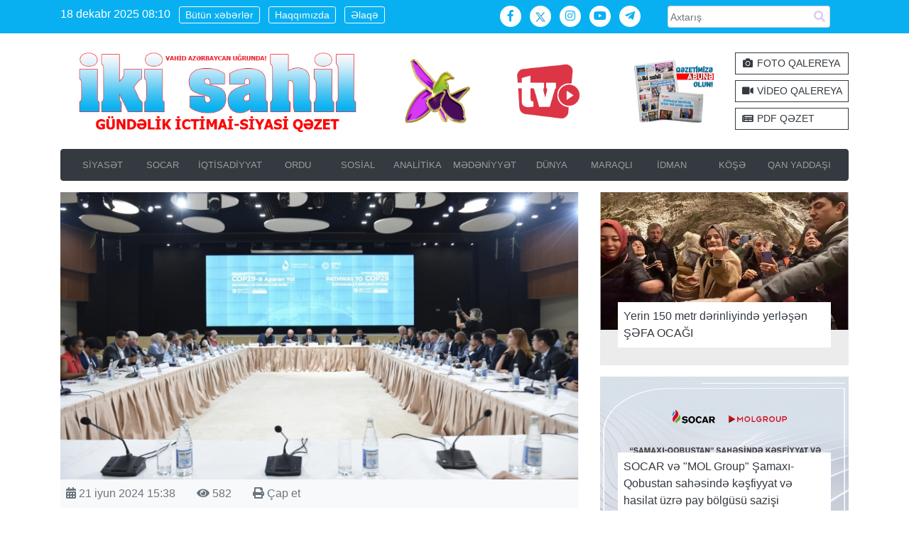

--- FILE ---
content_type: text/html; charset=utf-8
request_url: https://ikisahil.az/post/527238-cop29-a-aparan-yol-dayaniqli-ve-davamli-gelecek-movzusunda-yuksek-seviyyeli-29-cu-toplanti-basha-chatib
body_size: 13849
content:

<!DOCTYPE html>
<html lang="az-AZ"  class="no-black-day ">
    <head>
        <meta charset="UTF-8" />
        <meta name="viewport" content="width=device-width, initial-scale=1">
        <link rel="profile" href="https://gmpg.org/xfn/11" />
        <title>“COP29-a Aparan Yol: Dayanıqlı və Davamlı Gələcək” mövzusunda Yüksək Səviyyəli 29-cu Toplantı başa çatıb  - "İki sahil"</title>
        <link rel="alternate" type="application/rss+xml" title="ikisahil.az" href="/rss" />
        
        
        <link rel="apple-touch-icon" sizes="180x180" href="/assets/img/favicon/apple-touch-icon.png">
        <link rel="icon" type="image/png" sizes="32x32" href="/assets/img/favicon/favicon-32x32.png">
        <link rel="icon" type="image/png" sizes="194x194" href="/assets/img/favicon/favicon-194x194.png">
        <link rel="icon" type="image/png" sizes="192x192" href="/assets/img/favicon/android-chrome-192x192.png">
        <link rel="icon" type="image/png" sizes="16x16" href="/assets/img/favicon/favicon-16x16.png">
        <link rel="manifest" href="/assets/img/favicon/site.webmanifest">
        <link rel="mask-icon" href="/assets/img/favicon/safari-pinned-tab.svg" color="#14aad6">
        <link rel="shortcut icon" href="/assets/img/favicon/favicon.ico">
        <meta name="msapplication-TileColor" content="#2d89ef">
        <meta name="msapplication-config" content="/assets/img/favicon/browserconfig.xml">
        <meta name="theme-color" content="#ffffff">
        
        
        <link rel="stylesheet" href="/assets/bootstrap/css/bootstrap.css">
    <link rel="stylesheet" href="/assets/fontawesome-5.3.1/css/all.min.css">
    <link rel="stylesheet" href="/assets/owl-carousel/assets/owl.carousel.min.css">
    <link rel="stylesheet" href="/assets/owl-carousel/assets/owl.theme.default.min.css">
    <link rel="stylesheet" href="/assets/zabuto/zabuto_calendar.css">
    <link rel="stylesheet" href="/assets/fotorama/fotorama.css">
    <link rel="stylesheet" href="/assets/theme.css?v1.2.8">
    
        
    <meta name="title" content="“COP29-a Aparan Yol: Dayanıqlı və Davamlı Gələcək” mövzusunda Yüksək Səviyyəli 29-cu Toplantı başa çatıb  - "İki sahil"">
    <meta name="description" content="“COP29-a Aparan Yol: Dayanıqlı və Davamlı Gələcək” mövzusunda Yüksək Səviyyəli 29-cu Toplantı başa çatıb ">
    <meta name="keywords" content="Qəzet, Siyasət, Analitika, Gündəm, Neft-Qaz, SOCAR, İqtisadiyyat, Mədəniyyət, İdman, Maraq, FOTO, Video, Xəbər, Köşə, Qan yaddaşı, Yazarlar, Sosial, Elm, Təhsil, Newspaper, PDF, Onlayn, Qarabağ, Şuşa">    <!-- Jetpack Open Graph Tags -->
    <meta property="og:type" content="article" />
    <meta property="og:title" content='“COP29-a Aparan Yol: Dayanıqlı və Davamlı Gələcək” mövzusunda Yüksək Səviyyəli 29-cu Toplantı başa çatıb ' />
    <meta property="og:description" content="“COP29-a Aparan Yol: Dayanıqlı və Davamlı Gələcək” mövzusunda Yüksək Səviyyəli 29-cu Toplantı başa çatıb " />
    <meta property="og:url" content="http://ikisahil.az/post/527238-cop29-a-aparan-yol-dayaniqli-ve-davamli-gelecek-movzusunda-yuksek-seviyyeli-29-cu-toplanti-basha-chatib" />
    <meta property="og:site_name" content="ikisahil.az" />
    <meta property="og:image" content="http://ikisahil.az/photo/800x500_2/upload/2024/06/21/-3d1296c4171896878086855254011071949.jpeg" />
    <meta property="og:image:width" content="400" />
    <meta property="og:image:height" content="250" />
    <meta property="og:locale" content="az_AZ" />
    <!--
    <meta property="article:author" content="https://www.facebook.com/ikisahil" />
    <meta property="article:publisher" content="https://www.facebook.com/ikisahil" />-->    <meta property="twitter:card" content="summary_large_image">
    <meta property="twitter:url" content="http://ikisahil.az/post/527238-cop29-a-aparan-yol-dayaniqli-ve-davamli-gelecek-movzusunda-yuksek-seviyyeli-29-cu-toplanti-basha-chatib">
    <meta property="twitter:title" content='“COP29-a Aparan Yol: Dayanıqlı və Davamlı Gələcək” mövzusunda Yüksək Səviyyəli 29-cu Toplantı başa çatıb  - "İki sahil"'>
    <meta property="twitter:description" content="">
    <meta property="twitter:image" content="http://ikisahil.az/photo/650x360_2/upload/2024/06/21/-3d1296c4171896878086855254011071949.jpeg">
    <link rel="canonical" href="https://ikisahil.az/post/527238-cop29-a-aparan-yol-dayaniqli-ve-davamli-gelecek-movzusunda-yuksek-seviyyeli-29-cu-toplanti-basha-chatib" />    <meta property="og:locale" content="az_AZ" />
    
<script>
window.digitalks=window.digitalks||new function(){var t=this;t._e=[],t._c={},t.config=function(c){var i;t._c=c,t._c.script_id?((i=document.createElement("script")).src="//data.digitalks.az/v1/scripts/"+t._c.script_id+"/track.js?&cb="+Math.random(),i.async=!0,document.head.appendChild(i)):console.error("digitalks: script_id cannot be empty!")};["track","identify"].forEach(function(c){t[c]=function(){t._e.push([c].concat(Array.prototype.slice.call(arguments,0)))}})};
 
digitalks.config({
    script_id: "4361cf47-d356-409b-94dd-e83a1a3e9dda",
    page_url: location.href,
    referrer: document.referrer
})
</script>
<style></style>
    </head>
    <body class="no-black-day ">
    
   <!-- <div class="d-print-none" style="background: #ed1c24">
    <div class="container py-2">
    <img src="/qarabag_azerbaycandir.png" alt="Biz zəfər çalacağıq! Qarabağ bizimdir, Qarabağ Azərbaycandır!" class="w-100">
</div>
    </div> -->
    
    <div class="bg-info lighter d-print-none">
    <div class="container py-2">
        <div class="row">
            <div class="col-md-6 text-white  mb-3 mb-md-0 text-center text-md-left">
                <a class="d-md-inline-block mr-2 d-none " id="time">18 dekabr 2025 08:10</a>
                <a class="btn btn-sm btn-outline-light mr-2 line-height-1" href="/lent">Bütün xəbərlər</a>
                <a class="btn btn-sm btn-outline-light mr-2 line-height-1" href="/page/about">Haqqımızda</a>
                <a class="btn btn-sm btn-outline-light mr-2 line-height-1" href="/page/contact">Əlaqə</a>
            </div>
            <div class="col-md-3 mb-3 mb-md-0 text-center text-md-right">
                <a target="_blank" class="bg-white rounded-circle social-btn mr-2 text-info" href="https://facebook.com/ikisahil">
                    <i class="fab fa-fw fa-facebook-f"></i>
                </a>
                <a target="_blank" class="bg-white rounded-circle social-btn mr-2 text-info" href="https://twitter.com/ikisahilnews">
                    <img src="/assets/fontawesome-5.3.1/x-twitter.svg?v3"/>
                </a>
                <a target="_blank" class="bg-white rounded-circle social-btn mr-2 text-info" href="https://www.instagram.com/ikisahil/">
                    <i class="fab fa-fw fa-instagram"></i>
                </a>
                <a target="_blank" class="bg-white rounded-circle social-btn mr-2 text-info" href="https://www.youtube.com/@ikisahiltv">
                    <i class="fab fa-fw fa-youtube"></i>
                </a> 
                <a target="_blank" class="bg-white rounded-circle social-btn mr-2 text-info" href="https://t.me/ikisahil">
                    <i class="fab fa-fw fa-telegram-plane"></i>
                </a> 
            </div>
            <div class="col-md-3">
            <form action="/search.php">
                <div id="custom-search-input">
                    <div class="input-group input-group-sm">
                        <input type="text" class="  search-query form-control" name="q" placeholder="Axtarış" />
                        <span class="input-group-btn">
                            <button class="btn btn-danger" type="submit">
                                <span class="fa fa-search"></span>
                            </button>
                        </span>
                    </div>
                </div>
            </form>
            </div>
        </div>
    </div>
</div>
<div class="no-black-day container">    <section id="header" class="no-black-day py-3">
        <div class="no-black-day row">
            <div class="col-7 col-md-5 d-md-flex align-items-center col-print-6">
                <a href="/home"><img src="/assets/img/logo-2023.png?v1.0" class="img-fluid"></a>
            </div><div class="no-black-day col col-md d-md-flex align-items-center justify-content-center  d-print-none">
                <img src="/assets/img/xari-bulbul.png" class="no-black-day mx-auto" style="max-width: 100%; height: auto !important; max-height: 95px;"></a>
            </div>
<div class="col-md-2 d-md-flex align-items-center justify-content-center d-none d-md-flex d-print-none">
                <a target="_blank" href="https://www.youtube.com/@ikisahiltv">
                <img src="/assets/img/tv-red.jpg?v1.1" alt="ikisahil tv" class=" mr-4" style="max-width: 100%; height: auto !important; max-height: 95px;">
                </a>
            </div>
             <div class="no-black-day col col-md d-flex justify-content-center align-items-center d-print-none text-danger font-weight-bold  ">
             
              <a target="_blank" href="https://ikisahil.az/post/500460">
                <img src="/assets/img/pdf_abune.png" class="no-black-day mx-auto" style="max-width: 100%; height: auto !important; max-height: 95px;">
                </a> 
                
            </div> 
             
            <div class="col-md-2 d-md-flex align-items-center d-none d-md-flex d-print-none">
               <div>
               <a class="btn btn-sm btn-outline-dark rounded-0 btn-block mb-2 text-left" href="/manset/photo">
                    <i class="fa fa-fw fa-camera"></i> FOTO QALEREYA
                </a>
                <a class="btn btn-sm btn-outline-dark rounded-0 btn-block mb-2 text-left"  href="/manset/video">
                    <i class="fa fa-fw fa-video"></i> VİDEO QALEREYA
                </a>
                <a class="btn btn-sm btn-outline-dark rounded-0 btn-block text-left"  target="_blank" href="https://pdf.ikisahil.az/">
                    <i class="fa fa-fw fa-newspaper"></i> PDF QƏZET
                </a>
                </div>
            </div>
            
        </div>
    </section>


<nav class="navbar navbar-expand-lg navbar-dark bg-dark rounded py-lg-0 border border-dark d-print-none">
        <button class="navbar-toggler" type="button" data-toggle="collapse" data-target="#categoryMenu"
                aria-controls="categoryMenu" aria-expanded="false" aria-label="Toggle navigation">
            <span class="navbar-toggler-icon"></span>
        </button>
        <div class="d-block d-lg-none">
        <a href="/archive" class="font-weight-bold text-white">PDF Qəzet</a>
</div>

        <div class="collapse navbar-collapse" id="categoryMenu">
            <ul class="navbar-nav mr-auto mt-2 mt-lg-0 text-uppercase small  w-100 nav-justified">
            <li class="nav-item  py-lg-1  ">
                    <a class="nav-link " href="/cat/siyaset"  >
                        SİYASƏT
                    </a></li><li class="nav-item  py-lg-1  ">
                    <a class="nav-link " href="/cat/socar"  >
                        SOCAR
                    </a></li><li class="nav-item  py-lg-1  ">
                    <a class="nav-link " href="/cat/iqtisadiyyat"  >
                        İQTİSADİYYAT
                    </a></li><li class="nav-item  py-lg-1  ">
                    <a class="nav-link " href="/cat/ordu"  >
                        ORDU
                    </a></li><li class="nav-item  py-lg-1  ">
                    <a class="nav-link " href="/cat/sosial"  >
                        SOSİAL
                    </a></li><li class="nav-item  py-lg-1  ">
                    <a class="nav-link " href="/cat/analitika"  >
                        ANALİTİKA
                    </a></li><li class="nav-item  py-lg-1  ">
                    <a class="nav-link " href="/cat/medeniyyet"  >
                        MƏDƏNİYYƏT
                    </a></li><li class="nav-item  py-lg-1  ">
                    <a class="nav-link " href="/cat/dunya"  >
                        DÜNYA
                    </a></li><li class="nav-item  py-lg-1  ">
                    <a class="nav-link " href="/cat/maraqli"  >
                        MARAQLI
                    </a></li><li class="nav-item  py-lg-1  ">
                    <a class="nav-link " href="/cat/idman"  >
                        İDMAN
                    </a></li><li class="nav-item  py-lg-1  ">
                    <a class="nav-link " href="/cat/koshe"  >
                        KÖŞƏ
                    </a></li><li class="nav-item  py-lg-1  ">
                    <a class="nav-link " href="/cat/qanyaddashi"  >
                        QAN YADDAŞI
                    </a></li>
            </ul>
        </div>
    </nav>
</div>
    
    <div class="container mt-3">
        <div class="row">
            <div class="col-md-8 col-print-12">
                <section>
                <div class="featured-image">
                        <img src="/photo/975x540_2/upload/2024/06/21/-3d1296c4171896878086855254011071949.jpeg" class="img-fluid" alt="cop29-a-aparan-yol-dayaniqli-ve-davamli-gelecek-movzusunda-yuksek-seviyyeli-29-cu-toplanti-basha-chatib">
                    </div>
                    <div class="bg-light p-2 text-secondary">
                        <div class="row">
                            <div class="col-auto">
                            <i class="fa fa-calendar-alt"></i> 21 iyun 2024 15:38 
                            </div>
                            <div class="col-auto">
                            <i class="fa fa-eye"></i> 582  
                            </div>
                            <div class="col-auto text-right d-print-none">
                            <a class="text-secondary" href="javascript: window.print();"><i class="fa fa-print"></i> Çap et  </a>
                            </div>
                        </div>
                    </div>
                    <h2 class="my-4">
                        “COP29-a Aparan Yol: Dayanıqlı və Davamlı Gələcək” mövzusunda Yüksək Səviyyəli 29-cu Toplantı başa çatıb 
                        
                    </h2>
    <div class="alert alert-danger fixed-bottom d-print-none  mx-auto" id="adminZone" style="display: none; width: 200px;" role="alert">
    
    <button type="button" class="close" data-dismiss="alert" aria-label="bağla">
    <span aria-hidden="true">&times;</span>
  </button>
  <div class="contents"></div>
    </div>
 <script>
window.currentPostId =  527238; 
</script> 
    
                    <div class="content lead font-weight-normal">
                        <p>Azərbaycanın ev sahibliyi edəcəyi BMT-nin İqlim Dəyişmələri üzrə Çərçivə Konvensiyasının Tərəflər Konfransının 29-cu sessiyasına - COP29-a hazırlıq məqsədilə iyunun 19-da Bakıda işə başlayan “COP29-a Aparan Yol: Dayanıqlı və Davamlı Gələcək” mövzusunda Yüksək Səviyyəli 29-cu Toplantı bu gün başa çatıb.</p><p><strong>“İki sahil” xəbər verir ki,</strong> toplantının sonuncu günündə Zəngilanda iki panel iclası təşkil olunub.</p><p>Nizami Gəncəvi Beynəlxalq Mərkəzinin həmsədri İsmail Serageldinin moderatorluğu ilə keçirilən “Azərbaycanın öz təcrübəsindən dərslər” mövzusuna həsr olunan birinci panel iclasında çıxış edən Şərqi Zəngəzur iqtisadi rayonuna daxil olan Cəbrayıl, Qubadlı və Zəngilan rayonlarında Azərbaycan Respublikası Prezidentinin xüsusi nümayəndəsi Vahid Hacıyev bildirib ki, toplantının əvvəlki sessiyaları zamanı iqlim dəyişikliyinin müxtəlif aspektləri və davamlı gələcək üçün bu qlobal problemin həlli yolları ilə bağlı geniş müzakirələr aparılıb. “Bu qlobal problemin həllində Azərbaycanın təcrübəsinə nəzər salaraq, bu gün Qarabağ və Şərqi Zəngəzurun dayanıqlı inkişafı istiqamətində davam edən səyləri müzakirə etmək üçün toplaşdığımız tarixi bir məqamdır. Azərbaycanın iqlim dəyişikliyi ilə mübarizədə və BMT-nin Dayanıqlı İnkişaf Məqsədlərinə doğru irəliləməsindəki nailiyyətlərini də vurğulamaq vacibdir”, - deyən xüsusi nümayəndə əlavə edib ki, bu gün biz sürətli dəyişikliklər dövründə yaşayırıq. Bütün dünyada texnologiyanın inkişafı həyat standartlarını yaxşılaşdırsa da, bəşəriyyət iqlim dəyişikliyi, sosial bərabərsizlik, ekoloji ədalətsizlik və başqaları kimi ciddi qlobal problemlərlə üzləşir. Azərbaycan Prezident İlham Əliyevin rəhbərliyi ilə bu çağırışların həllinə və davamlı inkişafa yönəlmiş təşəbbüslərin həyata keçirilməsinə sadiq qalır. Ərazilərimizin işğaldan azad edilməsindən sonra Qarabağın və Şərqi Zəngəzurun dirçəldilməsinə yönəlmiş 2030-cu ilə qədər Sosial-İqtisadi İnkişafın Milli Prioritetləri və “Böyük Qayıdış Dövlət Proqramı” da daxil olmaqla hərtərəfli strategiyalar müəyyən edib. Bu gün Şərqi Zəngəzur və Qarabağda davamlı tikinti təşəbbüsləri var, layihələr bu regionun müxtəlif ərazilərinə yayılıb.</p><p>Ekologiya və Təbii Sərvətlər Nazirliyinin Ekoloji siyasət şöbəsinin müdiri Faiq Mütəllimov diqqətə çatdırıb ki, innovativ resursların idarə edilməsi dayanıqlı yaşıl iqtisadiyyata keçidimiz üçün təməl yaradıb. Azərbaycan iqlim dəyişikliklərinə xüsusi həssaslıqla yanaşır. “Su ehtiyatlarının azalması aqrar sektorun zəifliyini göstərir. Biz istixana qazı emissiyalarını azaltmağı hədəfləyirik”, - deyə o əlavə edib.</p><p>Maltanın sabiq Baş naziri Cozef Muskat çıxışında söyləyib ki, regionda tamamilə böyüməyə can atan, transformasiya edən iqtisadiyyat daha çox bərpaolunan mənbələrə əsaslanır. Biz bərpaolunan enerji mənbələrindən əldə edilən enerjini ixrac etməyə başlayırıq. İnanıram ki, bu gün burada eşitdiyimiz fikirlərin hamısı Azərbaycan tərəfindən uğurla həyata keçəcək.</p><p>O bildirib ki, bu gün burada müzakirə edilən məsələlər həqiqətən də iqlim dəyişikliyi ilə mübarizədə müsbət təsirini göstərəcək. Sadəcə olaraq, biz lazımi dəyişikliklərə keçərkən dünya miqyasında ən həssas təbəqələrin də nəzərə alınacağından əmin olmalıyıq.</p><p><strong>X X X</strong></p><p>Sonra “Siyasət: Lobbiçilər, Gənclər, qadın qrupları, fəallar və ictimaiyyətin iştirakı" mövzusunda panel iclas təşkil olunub.</p><p>Bosniya və Herseqovinanın sabiq Baş naziri Zlatko Laqumdziyanın moderatorluğu ilə keçirilən paneldə çıxış edən COP29-un gənclər iqlim çempionu Leyla Həsənova deyib: "Mən iqlim dəyişikliyi ilə mübarizədə yeni təməlimizin nə olduğunu düşünürdüm və başa düşdüm ki, o, əslində gənclər və uşaqlar da daxil olmaqla, hər masanı, hər səviyyəni əhatə edir. Bu, yeni normadır. İqlim dəyişikliyinin nəticələrinin ağır yükünü ən uzun müddət daşıyacaq olanlar gənclərdir. Bu gün atdığımız addımlar və verdiyimiz qərarlar uşaqlara, gənclərə və gələcək nəsillərə birbaşa təsir edəcək".</p><p>Onun sözlərinə görə, iqlim dəyişikliyi ilə bağlı həllər hazırlayarkən gənclərin nəzərə alınması zəruridir.</p><p>“Bizim nəsil müdafiə etdiyi siyasətlərin həm iddialı, həm də yerli reallıqlara əsaslanmasını təmin etməlidir. Gənclərin qlobal iqlim gündəliyinin formalaşmasında və yerlərdə fəaliyyətin səfərbər edilməsində praktiki iştirakı əvəzsizdir. Gənclərin iqlimə uyğunlaşma prosesində iştirakı təkcə faydalı deyil, həm də vacibdir”, - deyə L. Həsənova vurğulayıb.</p><p>Azərbaycan Milli QHT Forumunun İdarə Heyətinin və COP29 Təşkilat Komitəsinin üzvü Pərvanə Vəliyeva müxtəlif qrupların əsas mesajlarını çatdırmaq üçün vətəndaş cəmiyyəti ilə COP29 sədrliyi arasında körpü rolunu oynadıqlarını deyib. O, COP29 vasitəsilə inkişafa və irəliləyişə nail ola biləcəklərinə inandığını qeyd edib.</p><p>"Azərbaycanda çaylarda və Xəzər dənizində su ehtiyatlarının azalması, ətraf mühitlə bağlı problemlər kimi ciddi iqlim dəyişiklikləri yaşanır. Bu məsələlərin həllində ictimai monitorinqin keçirilməsi məqsədəuyğun ola bilər. Təşkilatımız Cənubi Qafqaz regionunda Qafqaz dağlarına zərər vuran proseslərin qarşısının alınması üçün təbliğat işlərinə diqqətə göstərir. İçməli suyun, təmiz havanın qorunması hamının qoşulmalı olduğu vacib məsələlərdən biridir”,- deyə P. Vəliyeva vurğulayıb.</p><p>Digər çıxış edənlər - Nizami Gəncəvi Beynəlxalq Mərkəzinin ictimaiyyətlə əlaqələr üzrə meneceri Mehri Hüseynli, Nizami Gəncəvi Beynəlxalq Mərkəzinin böyük britaniyalı gənc lideri Manas Çavla, polşalı Klau Chmielowska və hindistanlı Noel Jackson gənclərin, qadınların və ictimai fəalların iqlim dəyişikliyinin təsirlərinin azalmasındakı fəaliyyətlərindən danışıblar. Onlar həmin qrupların maarifləndirmə və siyasət dəyişikliklərinə təkan vermək üçün yorulmadan çalışdıqlarını vurğulayıb, iqlim fəaliyyətində yerli bilik və liderliyin mühüm rolunun nümayişinin vacibliyini diqqətə çatdırıblar.</p><p>Yüksək Səviyyəli 29-cu Toplantı mövzu ətrafında müzakirələrlə yekunlaşıb.</p>

                      
                        
                        <style>
                        blockquote {
    float: right;
    display: inline-block;
    margin: 10px 30px;
    padding: 25px 15px;
    background: #eeeeee;
    border-left: 5px solid #aaa;
    border-right: 5px solid #aaa;
    font-style: italic;
}

table{
width: 100% !important;
}

.content img{
max-width: 100%;
height: auto !important;
}
</style>
                        <div class="clearfix"></div>
                    </div>  

               
<div class="sharing my-2 row no-gutters d-print-none">
                        <div class="col-md-3">
                        <a  target="_blank" class="btn btn-block btn-success rounded-0" href="https://wa.me/?text=“COP29-a Aparan Yol: Dayanıqlı və Davamlı Gələcək” mövzusunda Yüksək Səviyyəli 29-cu Toplantı başa çatıb  http://ikisahil.az/post/527238-share">
                            <i class="fab fa-whatsapp"></i> Whatsappla göndər
                        </a>
                        </div>
                        <div class="col-md-3">
                        <a  target="_blank" class="btn btn-block btn-info rounded-0" href="https://t.me/share/url?url=http://ikisahil.az/post/527238-share&text=“COP29-a Aparan Yol: Dayanıqlı və Davamlı Gələcək” mövzusunda Yüksək Səviyyəli 29-cu Toplantı başa çatıb ">
                            <i class="fab fa-telegram-plane"></i> Teleqramla göndər
                        </a>
                        </div>
                        <div class="col-md-3">
                        <a  target="_blank" class="btn btn-block btn-primary rounded-0" href="https://www.facebook.com/sharer/sharer.php?u=http://ikisahil.az/post/527238-share" data-url="http://ikisahil.az/post/527238-share">
                            <i class="fab fa-facebook"></i> Facebookda paylaş
                        </a>
                        </div>
                        <div class="col-md-3">
                        <a  target="_blank" class="btn btn-block btn-info rounded-0" href="https://twitter.com/intent/tweet?text=“COP29-a Aparan Yol: Dayanıqlı və Davamlı Gələcək” mövzusunda Yüksək Səviyyəli 29-cu Toplantı başa çatıb http://ikisahil.az/post/527238-share">
                            <i class="fab fa-twitter"></i> Twitterdə paylaş
                        </a>
                        </div>
                        
                    </div>
<div class="d-none d-sm-block">
<!-- ikisahil.com-ikisahil 728x90 728x90 -->
<script async src="//code.ainsyndication.com/js/ainsyndication.js"></script>
<ins class="ainsyndication" style="display:block; width: 728px; height: 90px;" data-ad-client="5173" data-ad-slot="4171"></ins>
<script>(ainsyndication = window.ainsyndication || []).push({});</script>
<!-- ikisahil.com-ikisahil 728x90 728x90 --> 
</div>

<div class="d-block d-sm-none">
<!-- ikisahil.com-ikisahil 300x250 300x250 -->
<script async src="//code.ainsyndication.com/js/ainsyndication.js"></script>
<ins class="ainsyndication" style="display:block; width: 300px; height: 250px;" data-ad-client="5173" data-ad-slot="4172"></ins>
<script>(ainsyndication = window.ainsyndication || []).push({});</script>
<!-- ikisahil.com-ikisahil 300x250 300x250 -->
</div>
</section>

                <section id="new_block_2" class="mt-3 d-print-none">
                    <div class="row">
                        <div class="col-md-12">
                            <div class="border-bottom border-2 border-danger mb-3">
                                <h3 class="d-inline-block border-2 border-bottom border-danger mb-0">
                                    Bölmədən digər xəbərlər
                                </h3>
                            </div>
                       <div class="row">
                            <div class="col-md-4 mb-3">
                                <a href="/post/618835-chip-istehsalchisi-suni-intellekt-startapina-325-milyard-dollar-odeyib" class="position-relative mb-2 d-block">
                                <img src="/photo/650x360_2/upload/2025/11/12/-6f3a770e176292325281232863611107576.jpg" class="img-fluid">
                                <span class="d-block position-absolute text-white" style="left:10%; top: 10%; z-index: 100">
                                    
                                    
                                </span>
                                </a>
                                <a class="text-secondary" href="/post/618835-chip-istehsalchisi-suni-intellekt-startapina-325-milyard-dollar-odeyib" title="Çip istehsalçısı süni intellekt startapına 3,25 milyard dollar ödəyib" style="font-size: 17px;">
                                    Çip istehsalçısı süni intellekt startapına 3,25 milyard dollar ödəyib 
                                </a><br>
                                <small class="text-secondary"><i class="fa fa-calendar-alt"></i> 03 dekabr 2025 14:40</small>
                            </div>
                            <div class="col-md-4 mb-3">
                                <a href="/post/616921-cop30-braziliya-paris-sazishinin-qlobal-qiymetlendirme-icmalinin-razilashdirilmasini-azerbaycana-hevale-edib" class="position-relative mb-2 d-block">
                                <img src="/photo/650x360_2/upload/2025/11/20/-7bad3bd3176362016967156756310376525.jpg" class="img-fluid">
                                <span class="d-block position-absolute text-white" style="left:10%; top: 10%; z-index: 100">
                                    
                                    
                                </span>
                                </a>
                                <a class="text-secondary" href="/post/616921-cop30-braziliya-paris-sazishinin-qlobal-qiymetlendirme-icmalinin-razilashdirilmasini-azerbaycana-hevale-edib" title="COP30: Braziliya Paris Sazişinin Qlobal Qiymətləndirmə İcmalının razılaşdırılmasını Azərbaycana həvalə edib" style="font-size: 17px;">
                                    COP30: Braziliya Paris Sazişinin Qlobal Qiymətləndirmə İcmalının razılaşdırılmasını Azərbaycana həvalə edib 
                                </a><br>
                                <small class="text-secondary"><i class="fa fa-calendar-alt"></i> 20 noyabr 2025 10:29</small>
                            </div>
                            <div class="col-md-4 mb-3">
                                <a href="/post/616138-cop30-da-cop29-prezidentliyinin-teshebbusu-ile-iqlim-sheffafligina-hesr-olunmush-yuksekseviyyeli-nazirler-dialoqu-kechirilib" class="position-relative mb-2 d-block">
                                <img src="/photo/650x360_2/upload/2025/11/15/-87ae6fb6176318672481166217210081655.jpg" class="img-fluid">
                                <span class="d-block position-absolute text-white" style="left:10%; top: 10%; z-index: 100">
                                    
                                    
                                </span>
                                </a>
                                <a class="text-secondary" href="/post/616138-cop30-da-cop29-prezidentliyinin-teshebbusu-ile-iqlim-sheffafligina-hesr-olunmush-yuksekseviyyeli-nazirler-dialoqu-kechirilib" title="COP30-da COP29 Prezidentliyinin təşəbbüsü ilə İqlim şəffaflığına həsr olunmuş yüksəksəviyyəli Nazirlər Dialoqu keçirilib" style="font-size: 17px;">
                                    COP30-da COP29 Prezidentliyinin təşəbbüsü ilə İqlim şəffaflığına həsr olunmuş yüksəksəviyyəli Nazirlər Dialoqu keçirilib 
                                </a><br>
                                <small class="text-secondary"><i class="fa fa-calendar-alt"></i> 15 noyabr 2025 10:10</small>
                            </div>
                            <div class="col-md-4 mb-3">
                                <a href="/post/615730-cop29-dan-cop30-a-uzanan-etimad-ve-emekdashliq-korpusu-bakidan-beleme" class="position-relative mb-2 d-block">
                                <img src="/photo/650x360_2/upload/2025/11/12/-f4aa0dd9176295442095489431810606695.jpeg" class="img-fluid">
                                <span class="d-block position-absolute text-white" style="left:10%; top: 10%; z-index: 100">
                                    
                                    
                                </span>
                                </a>
                                <a class="text-secondary" href="/post/615730-cop29-dan-cop30-a-uzanan-etimad-ve-emekdashliq-korpusu-bakidan-beleme" title="COP29-dan COP30-a uzanan etimad və əməkdaşlıq körpüsü - " style="font-size: 17px;">
                                    COP29-dan COP30-a uzanan etimad və əməkdaşlıq körpüsü -  <span class="text-danger">Bakıdan Belemə</span>
                                </a><br>
                                <small class="text-secondary"><i class="fa fa-calendar-alt"></i> 12 noyabr 2025 21:37</small>
                            </div>
                            <div class="col-md-4 mb-3">
                                <a href="/post/615449-sedrlik-azerbaycandan-braziliyaya-kechdi-cop30-da-baki-razilashmalari-icra-merhelesine-daxil-olur" class="position-relative mb-2 d-block">
                                <img src="/photo/650x360_2/upload/2025/11/10/-28d43766176278930724456653910588384.jpg" class="img-fluid">
                                <span class="d-block position-absolute text-white" style="left:10%; top: 10%; z-index: 100">
                                    
                                    
                                </span>
                                </a>
                                <a class="text-secondary" href="/post/615449-sedrlik-azerbaycandan-braziliyaya-kechdi-cop30-da-baki-razilashmalari-icra-merhelesine-daxil-olur" title="Sədrlik Azərbaycandan Braziliyaya keçdi: COP30-da “Bakı razılaşmaları” icra mərhələsinə daxil olur" style="font-size: 17px;">
                                    Sədrlik Azərbaycandan Braziliyaya keçdi: COP30-da “Bakı razılaşmaları” icra mərhələsinə daxil olur 
                                </a><br>
                                <small class="text-secondary"><i class="fa fa-calendar-alt"></i> 10 noyabr 2025 20:02</small>
                            </div>
                            <div class="col-md-4 mb-3">
                                <a href="/post/615442-muxtar-babayev-cop30-da-iqlim-maliyyeleshmesi-sahesinde-hesabatliliq-uchun-chagirish-edib" class="position-relative mb-2 d-block">
                                <img src="/photo/650x360_2/upload/2024/11/12/-b58f7d18173142257097689224610119272.jpg" class="img-fluid">
                                <span class="d-block position-absolute text-white" style="left:10%; top: 10%; z-index: 100">
                                    
                                    
                                </span>
                                </a>
                                <a class="text-secondary" href="/post/615442-muxtar-babayev-cop30-da-iqlim-maliyyeleshmesi-sahesinde-hesabatliliq-uchun-chagirish-edib" title="Muxtar Babayev COP30-da iqlim maliyyələşməsi sahəsində hesabatlılıq üçün çağırış edib" style="font-size: 17px;">
                                    Muxtar Babayev COP30-da iqlim maliyyələşməsi sahəsində hesabatlılıq üçün çağırış edib 
                                </a><br>
                                <small class="text-secondary"><i class="fa fa-calendar-alt"></i> 10 noyabr 2025 19:05</small>
                            </div>   </div><!-- row -->  
                    </div>
                </div>

            </section>
        </div>
        
        <div class="col-md-4 d-print-none">
        <!-- <div class="border-bottom border-2 border-danger mb-3">
                    <h3 class="d-inline-block border-2 border-bottom border-danger mb-0">
                   Redaktorun seçimi
                   </h3>
                </div>--> 
        <div class="position-relative bg-light darker mb-3">
            <a href="/post/620761-yerin-150-metr-derinliyinde-yerleshen-shefa-ocagi">
            <img src="/photo/650x360_2/upload/2025/12/17/-bc2ba6bf176596382162557765610264696.jpg" class="img-fluid">
            </a>
            <div class="position-relative bg-light darker" style="height: 50px;">
            <a  href="/post/620761-yerin-150-metr-derinliyinde-yerleshen-shefa-ocagi"
             class="d-block bg-white position-absolute p-2 text-dark" 
            style="bottom: 25px; left: 25px; right: 25px; min-height: 50px;">
            Yerin 150 metr dərinliyində yerləşən ŞƏFA OCAĞI  
            </a>
            </div>
        </div>
        
        <div class="position-relative bg-light darker mb-3">
            <a href="/post/620758-socar-ve-mol-group-shamaxi-qobustan-sahesinde-keshfiyyat-ve-hasilat-uzre-pay-bolgusu-sazishi-imzalayib">
            <img src="/photo/650x360_2/upload/2025/12/17/-123b7f02176596254249613228910185449.jpeg" class="img-fluid">
            </a>
            <div class="position-relative bg-light darker" style="height: 50px;">
            <a  href="/post/620758-socar-ve-mol-group-shamaxi-qobustan-sahesinde-keshfiyyat-ve-hasilat-uzre-pay-bolgusu-sazishi-imzalayib"
             class="d-block bg-white position-absolute p-2 text-dark" 
            style="bottom: 25px; left: 25px; right: 25px; min-height: 50px;">
            SOCAR və "MOL Group" Şamaxı-Qobustan sahəsində kəşfiyyat və hasilat üzrə pay bölgüsü sazişi imzalayıb  
            </a>
            </div>
        </div>
        
        <div class="position-relative bg-light darker mb-3">
            <a href="/post/620690-tehlukeli-minalardan-tehlukesiz-geleceye-musahibe">
            <img src="/photo/650x360_2/upload/2025/12/16/-8620005a176589483728419466210578269.jpg" class="img-fluid">
            </a>
            <div class="position-relative bg-light darker" style="height: 50px;">
            <a  href="/post/620690-tehlukeli-minalardan-tehlukesiz-geleceye-musahibe"
             class="d-block bg-white position-absolute p-2 text-dark" 
            style="bottom: 25px; left: 25px; right: 25px; min-height: 50px;">
            Təhlükəli minalardan təhlükəsiz gələcəyə... - <span class="text-danger">MÜSAHİBƏ    </span> 
            </a>
            </div>
        </div>
        
        <div class="position-relative bg-light darker mb-3">
            <a href="/post/620738-socar-in-prezidenti-enoc-groupun-idare-heyetinin-uzvu-ve-bash-icrachi-direktoru-ile-gorushub-foto">
            <img src="/photo/650x360_2/upload/2025/12/17/-c2937f3a176595490149565614811082351.jpg" class="img-fluid">
            </a>
            <div class="position-relative bg-light darker" style="height: 50px;">
            <a  href="/post/620738-socar-in-prezidenti-enoc-groupun-idare-heyetinin-uzvu-ve-bash-icrachi-direktoru-ile-gorushub-foto"
             class="d-block bg-white position-absolute p-2 text-dark" 
            style="bottom: 25px; left: 25px; right: 25px; min-height: 50px;">
            SOCAR-ın prezidenti "ENOC Group"un İdarə Heyətinin üzvü və baş icraçı direktoru ilə görüşüb - <span class="text-danger">FOTO                             </span> 
            </a>
            </div>
        </div>
        
        <div class="position-relative bg-light darker mb-3">
            <a href="/post/620688-azerbaycanin-enerji-siyasetinde-yeni-merhele-qlobal-chagirishlar-fonunda-strateji-prioritetler-yenilenir">
            <img src="/photo/650x360_2/upload/2025/12/16/-1dfcb07c176589466385782331910648298.jpg" class="img-fluid">
            </a>
            <div class="position-relative bg-light darker" style="height: 50px;">
            <a  href="/post/620688-azerbaycanin-enerji-siyasetinde-yeni-merhele-qlobal-chagirishlar-fonunda-strateji-prioritetler-yenilenir"
             class="d-block bg-white position-absolute p-2 text-dark" 
            style="bottom: 25px; left: 25px; right: 25px; min-height: 50px;">
            Azərbaycanın enerji siyasətində yeni mərhələ:  <span class="text-danger">Qlobal çağırışlar fonunda strateji prioritetlər yenilənir</span> 
            </a>
            </div>
        </div>
        
            
                <div class="news-block-1">
                    <div class="bg-danger text-center p-3 text-white font-weight-bold">
                        ƏN ÇOX OXUNANLAR
                    </div>
                       
                    <div class="bg-dark darker px-3 py-2">
                        <div class="row">
                            
                            <div class="col-sm-6">
                                <a  class="text-white" href="/post/619995-sosial-edalet-qorunur-ve-hessas-qruplarin-meshgulluq-imkanlarinin-artirilmasina-xidmet-edilir-musahibe">
                                <img src="/photo/650x360_2/upload/2025/12/11/-d149231f176546133733012889910929545.jpg" class="img-fluid rounded rounded-more">
                                </a>
                            </div>
                            <div class="col-sm-6">
                                <a  class="text-white line-height-1" href="/post/619995-sosial-edalet-qorunur-ve-hessas-qruplarin-meshgulluq-imkanlarinin-artirilmasina-xidmet-edilir-musahibe">
                                Sosial ədalət qorunur və həssas qrupların məşğulluq imkanlarının artırılmasına xidmət edilir - <span class="text-danger">MÜSAHİBƏ        </span>
                                </a>
                            </div>
                        </div>
                    </div>
                    
                                   
                    <div class="bg-dark lighter px-3 py-2">
                        <div class="row">
                            
                            <div class="col-sm-6">
                                <a  class="text-white" href="/post/620078-prezident-ilham-eliyev-ve-birinci-xanim-mehriban-eliyeva-umummilli-lider-heyder-eliyevin-mezarini-ziyaret-edibler-yenilenibfoto">
                                <img src="/photo/650x360_2/upload/2025/12/12/-af1b5754176553248514803425510259582.jpg" class="img-fluid rounded rounded-more">
                                </a>
                            </div>
                            <div class="col-sm-6">
                                <a  class="text-white line-height-1" href="/post/620078-prezident-ilham-eliyev-ve-birinci-xanim-mehriban-eliyeva-umummilli-lider-heyder-eliyevin-mezarini-ziyaret-edibler-yenilenibfoto">
                                Prezident İlham Əliyev və birinci xanım Mehriban Əliyeva Ümummilli Lider Heydər Əliyevin məzarını ziyarət ediblər - <span class="text-danger">YENİLƏNİB/FOTO                 </span>
                                </a>
                            </div>
                        </div>
                    </div>
                    
                                   
                    <div class="bg-dark darker px-3 py-2">
                        <div class="row">
                            
                            <div class="col-sm-6">
                                <a  class="text-white" href="/post/619930-turkmenistanin-daimi-biterefliyinin-taninmasinin-ildonumu-ile-bagli-tedbirlerde-azerbaycani-eli-esedov-temsil-edecek">
                                <img src="/photo/650x360_2/upload/2020/12/22/-e19347e1160865632949565482010419516.jpg" class="img-fluid rounded rounded-more">
                                </a>
                            </div>
                            <div class="col-sm-6">
                                <a  class="text-white line-height-1" href="/post/619930-turkmenistanin-daimi-biterefliyinin-taninmasinin-ildonumu-ile-bagli-tedbirlerde-azerbaycani-eli-esedov-temsil-edecek">
                                Türkmənistanın daimi bitərəfliyinin tanınmasının ildönümü ilə bağlı tədbirlərdə Azərbaycanı Əli Əsədov təmsil edəcək 
                                </a>
                            </div>
                        </div>
                    </div>
                    
                                   
                    <div class="bg-dark lighter px-3 py-2">
                        <div class="row">
                            
                            <div class="col-sm-6">
                                <a  class="text-white" href="/post/620169-azerbaycan-mudafie-naziri-ve-ozbekistanin-herbi-numayende-heyeti-komando-herbi-hissesinde-olublar-video">
                                <img src="/photo/650x360_2/upload/2025/12/12/-b4d22bb5176555419464923232410973726.jpg" class="img-fluid rounded rounded-more">
                                </a>
                            </div>
                            <div class="col-sm-6">
                                <a  class="text-white line-height-1" href="/post/620169-azerbaycan-mudafie-naziri-ve-ozbekistanin-herbi-numayende-heyeti-komando-herbi-hissesinde-olublar-video">
                                Azərbaycan müdafiə naziri və Özbəkistanın hərbi nümayəndə heyəti komando hərbi hissəsində olublar -  <span class="text-danger">VİDEO                  </span>
                                </a>
                            </div>
                        </div>
                    </div>
                    
                                   
                    <div class="bg-dark darker px-3 py-2">
                        <div class="row">
                            
                            <div class="col-sm-6">
                                <a  class="text-white" href="/post/619986-eesmn-yaninda-dovlet-emek-mufettishliyi-xidmeti-aparatinin-numayendeleri-uchun-informasiya-elde-etmek-huququnun-mudafiesi-movzusunda-telim-kechirilib">
                                <img src="/photo/650x360_2/upload/2025/12/11/-b6f97e6f176546099788821459711007533.jpg" class="img-fluid rounded rounded-more">
                                </a>
                            </div>
                            <div class="col-sm-6">
                                <a  class="text-white line-height-1" href="/post/619986-eesmn-yaninda-dovlet-emek-mufettishliyi-xidmeti-aparatinin-numayendeleri-uchun-informasiya-elde-etmek-huququnun-mudafiesi-movzusunda-telim-kechirilib">
                                 Dövlət Əmək Müfəttişliyi Xidməti Aparatının nümayəndələri üçün “İnformasiya əldə etmək hüququnun müdafiəsi” mövzusunda təlim keçirilib 
                                </a>
                            </div>
                        </div>
                    </div>
                    
                                   </div>  
</div></div></div></div><script type="application/ld+json">{
    "@context": "http:\/\/schema.org\/",
    "@type": "NewsArticle",
    "mainEntityOfPage": {
        "@type": "WebPage",
        "@id": "https:\/\/google.com\/article"
    },
    "headline": "\u201cCOP29-a Aparan Yol: Dayan\u0131ql\u0131 v\u0259 Davaml\u0131 G\u0259l\u0259c\u0259k\u201d m\u00f6vzusunda Y\u00fcks\u0259k S\u0259viyy\u0259li 29-cu Toplant\u0131 ba\u015fa \u00e7at\u0131b ",
    "image": [
        "http:\/\/ikisahil.az\/photo\/975x540_2\/upload\/2024\/06\/21\/-3d1296c4171896878086855254011071949.jpeg"
    ],
    "author": {
        "@type": "Person",
        "name": "\u0130ki Sahil"
    },
    "publisher": {
        "@type": "Organization",
        "name": "\u0130ki Sahil",
        "logo": {
            "@type": "ImageObject",
            "url": "http:\/\/ikisahil.az\/assets\/img\/logo.png"
        }
    },
    "datePublished": "2024-06-21 15:38",
    "dateModified": "2024-06-21 15:38",
    "description": ""
}</script>
<section id="footer" class="bg-dark darker p-3 mt-4 d-print-none">
    <div class="container">
        <section id="partner">            <div class="owl-carousel" id="partners">
                <a href="http://heydaraliyevcenter.az/#2_HeyderEliyev" target="_blank">
                    <img src="/upload/2018/12/29/1546084970_6048395.gif" alt="Heydər Əliyev "
                         style="vertical-align:top;margin-right:3px"/>
                </a>
                <a href="http://president.az/" target="_blank">
                    <img src="/upload/2018/12/29/1546085652_7245937.gif" alt="Ilham Əliyev"
                         style="vertical-align:top;margin-right:3px"/>
                </a>
                <a href="http://www.mehriban-aliyeva.org/" target="_blank">
                    <img src="/upload/2018/12/29/1546085685_3089161.jpg" alt="Mehriban Əliyeva"
                         style="vertical-align:top;margin-right:3px"/>
                </a>
                <a href="http://www.heydar-aliyev-foundation.org/az" target="_blank">
                    <img src="/upload/2018/12/29/1546085705_8435010.gif" alt="Heydər Əliyev fondu"
                         style="vertical-align:top;margin-right:3px"/>
                </a>
                <a href="http://www.yap.org.az/az/" target="_blank">
                    <img src="/upload/2018/12/29/1546085875_2593427.gif" alt="YAP"
                         style="vertical-align:top;margin-right:3px"/>
                </a>
                <a href="http://socar.az/socar/az/home/" target="_blank">
                    <img src="/upload/2018/12/29/1546085900_7905772.jpg" alt="SOCAR"
                         style="vertical-align:top;margin-right:3px"/>
                </a>
                <a href="http://azertag.az/" target="_blank">
                    <img src="/upload/azertag.jpg?v2" alt="azertag.az"
                         style="vertical-align:top;margin-right:3px"/>
                </a>
                <a href="http://www.milli.az/" target="_blank">
                    <img src="/upload/2018/12/30/1546202025_6866068.jpg" alt="milli.az"
                         style="vertical-align:top;margin-right:3px"/>
                </a>
                <a href="http://www.virtualkarabakh.az/" target="_blank">
                    <img src="/upload/2018/12/30/1546202099_5842743.jpg" alt="virtualkarabakh.az"
                         style="vertical-align:top;margin-right:3px"/>
                </a>
                <a href="http://www.sesqazeti.az" target="_blank">
                    <img src="/upload/2018/12/30/1546202164_8903979.jpg" alt="sesqazeti.az"
                         style="vertical-align:top;margin-right:3px"/>
                </a>
                <a href="http://www.yeniazerbaycan.com" target="_blank">
                    <img src="/upload/2018/12/30/1546202191_5582065.jpg" alt="yeniazerbaycan.com"
                         style="vertical-align:top;margin-right:3px"/>
                </a>
                <a href="https://trend.az" target="_blank">
                    <img src="/upload/2020/10/27/-08fc80de160378316061241339610971460.jpg" alt="trend.az"
                         style="vertical-align:top;margin-right:3px"/>
                </a>
                <a href="https://media.gov.az" target="_blank">
                    <img src="/upload/media.jpeg" alt="media.gov.az"
                         style="vertical-align:top;margin-right:3px"/>
                </a>
            </div>        </section>
        <hr>
        <section>
        <div class="row">
        <div class="col-md-6 text-secondary small">
        Copyright © 2001 - 2025 iki sahil, Bütün hüquqlar qorunur. Saytdakı materialların istifadəsi zamanı istinad edilməsi vacibdir. 
Məlumat internet səhifələrində istifadə edildikdə hiperlink vasitəsi ilə istinad mütləqdir.
<br> Code by <a target="_blank" href="http://azinweb.net/">AzInWEB</a> 
 <!--LiveInternet counter--><script type="text/javascript">
document.write("<a href='//www.liveinternet.ru/click' "+
"target=_blank><img src='//counter.yadro.ru/hit?t45.5;r"+
escape(document.referrer)+((typeof(screen)=="undefined")?"":
";s"+screen.width+"*"+screen.height+"*"+(screen.colorDepth?
screen.colorDepth:screen.pixelDepth))+";u"+escape(document.URL)+
";h"+escape(document.title.substring(0,150))+";"+Math.random()+
"' alt='' title='LiveInternet' "+
"border='0' width='31' height='31'><\/a>")
</script><!--/LiveInternet--> 
        </div>
        <div class="col-md-6 text-light small text-center text-md-right">
            
                <a class="text-white" href="/lent">Bütün xəbərlər</a> |
                <a class="text-white" href="/page/about">Haqqımızda</a> |
                <a class="text-white" href="/page/contact">Əlaqə</a>
                
                
                <br>
                <br>
                <div class="font-weight-bold "> 
                <a class="text-white mr-1" href="/cat/yashil-dunya-namine-hemreylik-ili">2024 - Yaşıl dünya naminə həmrəylik ili</a> |
                <a class="text-white mx-1" href="/cat/cop29">COP29</a> |
                <a class="text-white ml-1" href="/cat/heyderaliyev100">HEYDƏR ƏLİYEV - 100</a> 
                </div>
        </div>
         
        </div>
        </div>
        </section>
    </div>
</section><div class="scroll-top-wrapper d-print-none ">
  <span class="scroll-top-inner">
    <i class="fa fa-2x fa-arrow-circle-up"></i>
  </span>
</div>
<script src="https://code.jquery.com/jquery-3.3.1.min.js"></script>
<script src="https://cdnjs.cloudflare.com/ajax/libs/popper.js/1.14.3/umd/popper.min.js"
        integrity="sha384-ZMP7rVo3mIykV+2+9J3UJ46jBk0WLaUAdn689aCwoqbBJiSnjAK/l8WvCWPIPm49"
        crossorigin="anonymous"></script>
<script src="/assets/bootstrap/js/bootstrap.min.js"></script>
<script src="/assets/owl-carousel/owl.carousel.min.js"></script>
<script src="/assets/zabuto/zabuto_calendar.min.js"></script><script src="/assets/fotorama/fotorama.js"></script><!-- Global site tag (gtag.js) - Google Analytics -->
<script async src="https://www.googletagmanager.com/gtag/js?id=UA-131493288-1"></script>
<script>
  window.dataLayer = window.dataLayer || [];
  function gtag(){dataLayer.push(arguments);}
  gtag("js", new Date());
  gtag("config", "UA-131493288-1");
</script><script>    function Date_toYMD(date) {
        let year, month, day;
        year = String(date.getFullYear());
        month = String(date.getMonth() + 1);
        if (month.length == 1) {
            month = "0" + month;
        }
        day = String(date.getDate());
        if (day.length == 1) {
            day = "0" + day;
        }
        return year + "-" + month + "-" + day;
    }
    
    function myDateFunction(id) {
        
        var date = $("#" + id).data("date");
        let final = Date_toYMD(new Date(date));
       location.href ="/date/"+final;
    }
    
    
    $(document).ready(function () {
        
        
        if($("#adminZone").length>0){
           
              $.ajax({
                        url: "/api/admin/post/get",
                        type: "get",
                        data: {
                            id: window.currentPostId
                        },
                        success: function (res) {
            
                            if (res.code === 200) { 
                                   $("#adminZone").show(); 
                                   $("#adminZone").find(".contents").html("<strong>Admin zone</strong><br><a href=\"/admin/post/"+res.data.id+"\" target=\"_blank\">Redaktə et</a>"); 
                            }
                        }
              }); 
        }
        if($("#newsCalendar").length>0){
        $("#newsCalendar").zabuto_calendar({
            cell_border: true,
            today: true,
            show_next: false,
            action: function () {
                return myDateFunction(this.id);
            },
            nav_icon: {
              prev: '<i class="fa fa-chevron-circle-left"></i>',
              next: '<i class="fa fa-chevron-circle-right"></i>'
            },
            language: "az"
        });      
        
        
        
        }
        
        $("#weather_list").on("change",function(e) {
            var data = $("#weather_list").find(":selected");
            $("#weather").find(".city").text(data.data("city"));
            $("#weather").find(".night").text(data.data("night"));
            $("#weather").find(".day").text(data.data("day"));
        });
        
         $("#weather_list").trigger("change");
         
        $("#currency_list").on("change",function(e) {
            var data = $("#currency_list").find(":selected");
            $("#currency").find(".name").text(data.data("name"));
            $("#currency").find(".azn").text(data.data("value"));
        });
        
         $("#currency_list").trigger("change");
        
        $("#partners").owlCarousel({
            loop: true,
            margin: 10,
            responsiveClass: true,
            responsive: {
                0: {
                    items: 1
                },
                300: {
                    items: 2
                },
                600: {
                    items: 4
                },
                1000: {
                    items: 8
                }
            },
            autoplay: true,
            autoplayTimeout: 1000,
            smartSpeed: 2000,
            fluidSpeed: 2000,
            autoplayHoverPause: true,
            nav: false,
            dots: false
        });        let featuredCarousel = $("#featured").owlCarousel({
            loop: true,
            margin: 0,
            responsiveClass: true,
            responsive: {
                0: {
                    items: 1
                }
            },
            autoplay: true,
            autoplayTimeout: 6000,
            autoplayHoverPause: true,
            nav: false,
            dots: true,
            dotsContainer: '#carousel-custom-dots'
        });        $(".owl-dot").click(function () {
            featuredCarousel.trigger("to.owl.carousel", [$(this).index(), 300]);
        });
        
        
        $(function(){
 
    $(document).on( "scroll", function(){
 
    if ($(window).scrollTop() > 100) {
$(".scroll-top-wrapper").addClass("show");
} else {
$(".scroll-top-wrapper").removeClass("show");
}
});
 
$(".scroll-top-wrapper").on("click", scrollToTop);
setInterval(function() {
  
    $("#time").load("/time.php"); 
},30000)
});
 
function 
scrollToTop() {
verticalOffset = typeof(verticalOffset) != "undefined" ? verticalOffset : 0;
element = $("body");
offset = element.offset();
offsetTop = offset.top;
$("html, body").animate({scrollTop: offsetTop}, 500, "linear");
}    })
</script><!-- Cloudflare Web Analytics -->
<script defer src='https://static.cloudflareinsights.com/beacon.min.js' data-cf-beacon='{"token": "93d8ba359d6b487db4a6340b44f345d9"}'></script>
<!-- End Cloudflare Web Analytics -->
<script defer src="https://static.cloudflareinsights.com/beacon.min.js/vcd15cbe7772f49c399c6a5babf22c1241717689176015" integrity="sha512-ZpsOmlRQV6y907TI0dKBHq9Md29nnaEIPlkf84rnaERnq6zvWvPUqr2ft8M1aS28oN72PdrCzSjY4U6VaAw1EQ==" data-cf-beacon='{"version":"2024.11.0","token":"175aaaa51f2b48f6add79023aaf36367","r":1,"server_timing":{"name":{"cfCacheStatus":true,"cfEdge":true,"cfExtPri":true,"cfL4":true,"cfOrigin":true,"cfSpeedBrain":true},"location_startswith":null}}' crossorigin="anonymous"></script>
</body>
</html>

--- FILE ---
content_type: text/css
request_url: https://ikisahil.az/assets/theme.css?v1.2.8
body_size: 839
content:

a:hover {
    text-decoration: none !important;
}

.bg-dark.lighter {
    background: #413f42 !important;
}

.bg-dark.darker {
    background: #363636 !important;
}

.bg-dark.black {
    background: #000000 !important;
}

.bg-light.darker {
    background: #ececec !important;
}

.bg-info.lighter {
    background: #08b0f2 !important;
}

.rounded-more {
    -webkit-border-radius: 10px !important;
    -moz-border-radius: 10px !important;
    border-radius: 10px !important;
}

.text-info {
    color: #08b0f2 !important;
}

.border-2 {
    border-width: 2px !important;
}

.border-3 {
    border-width: 3px !important;
}

.border-5 {
    border-width: 5px !important;
}

.featuredGradient {
    overflow: hidden;
    padding: 10px 15px;
    position: absolute;
    bottom: 0;
    left: 0;
    right: 0;

    background: -moz-linear-gradient(top, rgba(0, 0, 0, 0) 0%, rgba(0, 0, 0, 1) 100%);
    background: -webkit-linear-gradient(top, rgba(0, 0, 0, 0) 0%, rgba(0, 0, 0, 1) 100%);
    background: linear-gradient(to bottom, rgba(0, 0, 0, 0) 0%, rgba(0, 0, 0, 1) 100%);
    filter: progid:DXImageTransform.Microsoft.gradient(startColorstr='#00000000', endColorstr='#000000', GradientType=0);
}

.masnet-footer {
    background: #e2e2e2;
}

#carousel-custom-dots {
    list-style: none;
    padding: 10px;
    display: inline-block;
    margin: 0;
}

#carousel-custom-dots .owl-dot {
    display: inline-block;
    margin-right: 5px;
    -webkit-border-radius: 100%;
    -moz-border-radius: 100%;
    border-radius: 100%;
    width: 35px;
    line-height: 35px;
    background: #fff;
    text-align: center;
    font-size: 16px;
    cursor: pointer;
}

#carousel-custom-dots .owl-dot.active {
    background: #97151a;
    color: #fff;
}

.masnet-footer .owl-text {
    display: inline-block;
    line-height: 35px;
    font-size: 16px;
    padding: 0 10px;
}

.nav-item {
    white-space: nowrap;
}

.nav-item:hover {
    color: #fff;
}

.nav-item:hover a {
    color: #fff !important;
}

.line-height-1 {
    line-height: 1 !important;
}

.social-btn {
    display: inline-block;
    width: 30px;
    height: 30px;
    text-align: center;
    line-height: 30px;
}

#custom-search-input {
    margin: 0;
    padding: 0;
}

#custom-search-input .search-query {
    padding-right: 3px;
    padding-right: 4px \9;
    padding-left: 3px;
    padding-left: 4px \9;
    /* IE7-8 doesn't have border-radius, so don't indent the padding */

    margin-bottom: 0;
    -webkit-border-radius: 3px;
    -moz-border-radius: 3px;
    border-radius: 3px;
}

#custom-search-input button {
    border: 0;
    background: none;
    /** belows styles are working good */
    padding: 2px 5px;
    margin-top: 2px;
    position: relative;
    left: -28px;
    /* IE7-8 doesn't have border-radius, so don't indent the padding */
    margin-bottom: 0;
    -webkit-border-radius: 3px;
    -moz-border-radius: 3px;
    border-radius: 3px;
    color: #dcccf0;
    z-index: 100;
}

.scroll-top-wrapper {
    position: fixed;
    opacity: 0;
    visibility: hidden;
    overflow: hidden;
    text-align: center;
    z-index: 99999999;
    background-color: #777777;
    color: #eeeeee;
    width: 50px;
    height: 48px;
    line-height: 48px;
    right: 30px;
    bottom: 30px;
    padding-top: 2px;
    border-top-left-radius: 10px;
    border-top-right-radius: 10px;
    border-bottom-right-radius: 10px;
    border-bottom-left-radius: 10px;
    -webkit-transition: all 0.5s ease-in-out;
    -moz-transition: all 0.5s ease-in-out;
    -ms-transition: all 0.5s ease-in-out;
    -o-transition: all 0.5s ease-in-out;
    transition: all 0.5s ease-in-out;
}

.scroll-top-wrapper:hover {
    background-color: #888888;
}

.scroll-top-wrapper.show {
    visibility: visible;
    cursor: pointer;
    opacity: 1.0;
}

.scroll-top-wrapper i.fa {
    line-height: inherit;
}

@media print {
    .col-print-1 {
        width: 8% !important;
    }

    .col-print-2 {
        width: 16% !important;
    }

    .col-print-3 {
        width: 25% !important;
    }

    .col-print-4 {
        width: 33% !important;
    }

    .col-print-5 {
        width: 42% !important;
    }

    .col-print-6 {
        width: 50% !important;
        -ms-flex: 0 0 50%;
        flex: 0 0 50%;
        max-width: 50%;
    }

    .col-print-7 {
        width: 58% !important;
    }

    .col-print-8 {
        width: 66% !important;
    }

    .col-print-9 {
        width: 75% !important;
    }

    .col-print-10 {
        width: 83% !important;
    }

    .col-print-11 {
        width: 92% !important;
    }

    .col-print-12 {
        width: 100% !important;
        -ms-flex: 0 0 100%;
        flex: 0 0 100%;
        max-width: 100%;
    }
}